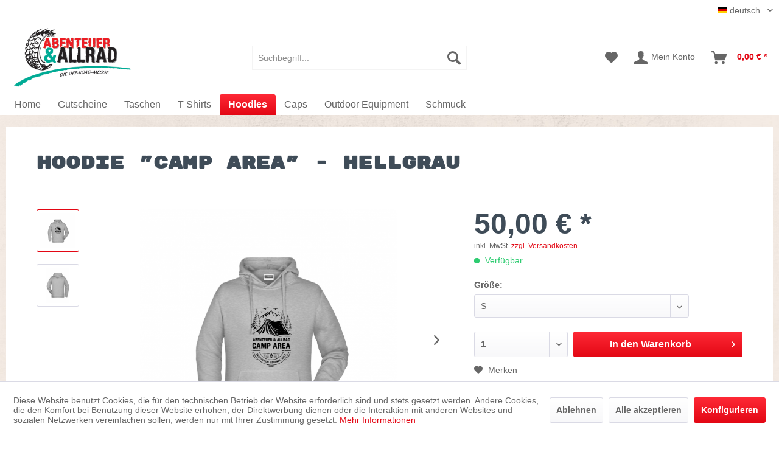

--- FILE ---
content_type: text/html; charset=UTF-8
request_url: https://shop.abenteuer-allrad.de/hoodies/hoodie-camp-area-hellgrau
body_size: 13223
content:
<!DOCTYPE html> <html class="no-js" lang="de" itemscope="itemscope" itemtype="https://schema.org/WebPage"> <head> <meta charset="utf-8"> <meta name="author" content="" /> <meta name="robots" content="index,follow" /> <meta name="revisit-after" content="15 days" /> <meta name="keywords" content=" , B:, L:, Baumwolle, gemessen,                               , Gr., 61cm, Ringgesponnene, Bündchen, Elasthan, Große, Kängurutasche, Hochwertige, Sweat-Qualität, angerauter, Innenseite, Doppellagige, Kapuze, Kordelzug" /> <meta name="description" content="Ringgesponnene Baumwolle - Bündchen mit Elasthan - Große Kängurutasche - Hochwertige Sweat-Qualität mit angerauter Innenseite - Doppellagige Kapuze m…" /> <meta property="og:type" content="product" /> <meta property="og:site_name" content="ABENTEUER &amp; ALLRAD Die Off-Road-Messe" /> <meta property="og:url" content="https://shop.abenteuer-allrad.de/hoodies/hoodie-camp-area-hellgrau" /> <meta property="og:title" content="Hoodie &quot;Camp Area&quot; - hellgrau" /> <meta property="og:description" content="Ringgesponnene Baumwolle - Bündchen mit Elasthan - Große Kängurutasche - Hochwertige Sweat-Qualität mit angerauter Innenseite - Doppellagige Kapuze…" /> <meta property="og:image" content="https://shop.abenteuer-allrad.de/media/image/f5/27/b4/Hoodie-CAMP-AREA-grau-front.png" /> <meta property="product:brand" content="pro-log" /> <meta property="product:price" content="50,00" /> <meta property="product:product_link" content="https://shop.abenteuer-allrad.de/hoodies/hoodie-camp-area-hellgrau" /> <meta name="twitter:card" content="product" /> <meta name="twitter:site" content="ABENTEUER &amp; ALLRAD Die Off-Road-Messe" /> <meta name="twitter:title" content="Hoodie &quot;Camp Area&quot; - hellgrau" /> <meta name="twitter:description" content="Ringgesponnene Baumwolle - Bündchen mit Elasthan - Große Kängurutasche - Hochwertige Sweat-Qualität mit angerauter Innenseite - Doppellagige Kapuze…" /> <meta name="twitter:image" content="https://shop.abenteuer-allrad.de/media/image/f5/27/b4/Hoodie-CAMP-AREA-grau-front.png" /> <meta itemprop="copyrightHolder" content="ABENTEUER &amp; ALLRAD Die Off-Road-Messe" /> <meta itemprop="copyrightYear" content="2014" /> <meta itemprop="isFamilyFriendly" content="True" /> <meta itemprop="image" content="https://shop.abenteuer-allrad.de/media/image/99/dd/b3/logo-abenteuer-allrad-x300-de.png" /> <meta name="viewport" content="width=device-width, initial-scale=1.0"> <meta name="mobile-web-app-capable" content="yes"> <meta name="apple-mobile-web-app-title" content="ABENTEUER &amp; ALLRAD Die Off-Road-Messe"> <meta name="apple-mobile-web-app-capable" content="yes"> <meta name="apple-mobile-web-app-status-bar-style" content="default"> <link rel="alternate" hreflang="de-DE" href="https://shop.abenteuer-allrad.de/hoodies/hoodie-camp-area-hellgrau" /> <link rel="alternate" hreflang="en-GB" href="https://shop.abenteuer-allrad.de/en/hoodies/161/hoodie-camp-area-light-grey" /> <link rel="apple-touch-icon-precomposed" href="https://shop.abenteuer-allrad.de/media/image/c2/72/17/apple-touch-icon-180.png"> <link rel="shortcut icon" href="https://shop.abenteuer-allrad.de/media/image/f4/b7/9e/icon-16.png"> <meta name="msapplication-navbutton-color" content="#E30714" /> <meta name="application-name" content="ABENTEUER &amp; ALLRAD Die Off-Road-Messe" /> <meta name="msapplication-starturl" content="https://shop.abenteuer-allrad.de/" /> <meta name="msapplication-window" content="width=1024;height=768" /> <meta name="msapplication-TileImage" content="https://shop.abenteuer-allrad.de/media/image/65/7f/cd/icon-150.png"> <meta name="msapplication-TileColor" content="#E30714"> <meta name="theme-color" content="#E30714" /> <link rel="canonical" href="https://shop.abenteuer-allrad.de/hoodies/hoodie-camp-area-hellgrau" /> <title itemprop="name">Hoodie &quot;Camp Area&quot; - hellgrau | Hoodies | ABENTEUER &amp; ALLRAD Die Off-Road-Messe</title> <link href="/web/cache/1760569789_6de0bd3ba40bceffecd0c0cd9ab7ef97.css" media="all" rel="stylesheet" type="text/css" /> <link href="https://shop.abenteuer-allrad.de/themes/Frontend/Abenteuer_allrad/frontend/_public/src/css/custom.css" media="all" rel="stylesheet" type="text/css" /> </head> <body class="is--ctl-detail is--act-index is--no-sidebar" > <div class="page-wrap"> <noscript class="noscript-main"> <div class="alert is--warning"> <div class="alert--icon"> <i class="icon--element icon--warning"></i> </div> <div class="alert--content"> Um ABENTEUER&#x20;&amp;&#x20;ALLRAD&#x20;Die&#x20;Off-Road-Messe in vollem Umfang nutzen zu k&ouml;nnen, empfehlen wir Ihnen Javascript in Ihrem Browser zu aktiveren. </div> </div> </noscript> <header class="header-main"> <div class="top-bar"> <div class="container block-group"> <nav class="top-bar--navigation block" role="menubar">  <div class="top-bar--language navigation--entry"> <form method="post" class="language--form"> <div class="field--select"> <div class="language--flag de_DE"><span>deutsch</span></div> <div class="select-field"> <select name="__shop" class="language--select" data-auto-submit="true"> <option value="1" selected="selected"> deutsch </option> <option value="3" > english </option> </select> </div> <input type="hidden" name="__redirect" value="1"> </div> </form> </div>  </nav> </div> </div> <div class="container header--navigation"> <div class="logo-main block-group" role="banner"> <div class="logo--shop block"> <a class="logo--link" href="https://shop.abenteuer-allrad.de/" title="ABENTEUER &amp; ALLRAD Die Off-Road-Messe - zur Startseite wechseln"> <picture> <source srcset="https://shop.abenteuer-allrad.de/media/image/99/dd/b3/logo-abenteuer-allrad-x300-de.png" media="(min-width: 78.75em)"> <source srcset="https://shop.abenteuer-allrad.de/media/image/99/dd/b3/logo-abenteuer-allrad-x300-de.png" media="(min-width: 64em)"> <source srcset="https://shop.abenteuer-allrad.de/media/image/99/dd/b3/logo-abenteuer-allrad-x300-de.png" media="(min-width: 48em)"> <img srcset="https://shop.abenteuer-allrad.de/media/image/99/dd/b3/logo-abenteuer-allrad-x300-de.png" alt="ABENTEUER &amp; ALLRAD Die Off-Road-Messe - zur Startseite wechseln" /> </picture> </a> </div> </div> <nav class="shop--navigation block-group"> <ul class="navigation--list block-group" role="menubar"> <li class="navigation--entry entry--menu-left" role="menuitem"> <a class="entry--link entry--trigger btn is--icon-left" href="#offcanvas--left" data-offcanvas="true" data-offCanvasSelector=".sidebar-main" aria-label="Menü"> <i class="icon--menu"></i> Menü </a> </li> <li class="navigation--entry entry--search" role="menuitem" data-search="true" aria-haspopup="true" data-minLength="3"> <a class="btn entry--link entry--trigger" href="#show-hide--search" title="Suche anzeigen / schließen" aria-label="Suche anzeigen / schließen"> <i class="icon--search"></i> <span class="search--display">Suchen</span> </a> <form action="/search" method="get" class="main-search--form"> <input type="search" name="sSearch" aria-label="Suchbegriff..." class="main-search--field" autocomplete="off" autocapitalize="off" placeholder="Suchbegriff..." maxlength="30" /> <button type="submit" class="main-search--button" aria-label="Suchen"> <i class="icon--search"></i> <span class="main-search--text">Suchen</span> </button> <div class="form--ajax-loader">&nbsp;</div> </form> <div class="main-search--results"></div> </li>  <li class="navigation--entry entry--notepad" role="menuitem"> <a href="https://shop.abenteuer-allrad.de/note" title="Merkzettel" aria-label="Merkzettel" class="btn"> <i class="icon--heart"></i> </a> </li> <li class="navigation--entry entry--account with-slt" role="menuitem" data-offcanvas="true" data-offCanvasSelector=".account--dropdown-navigation"> <a href="https://shop.abenteuer-allrad.de/account" title="Mein Konto" aria-label="Mein Konto" class="btn is--icon-left entry--link account--link"> <i class="icon--account"></i> <span class="account--display"> Mein Konto </span> </a> <div class="account--dropdown-navigation"> <div class="navigation--smartphone"> <div class="entry--close-off-canvas"> <a href="#close-account-menu" class="account--close-off-canvas" title="Menü schließen" aria-label="Menü schließen"> Menü schließen <i class="icon--arrow-right"></i> </a> </div> </div> <div class="account--menu is--rounded is--personalized"> <span class="navigation--headline"> Mein Konto </span> <div class="account--menu-container"> <ul class="sidebar--navigation navigation--list is--level0 show--active-items"> <li class="navigation--entry"> <span class="navigation--signin"> <a href="https://shop.abenteuer-allrad.de/account#hide-registration" class="blocked--link btn is--primary navigation--signin-btn" data-collapseTarget="#registration" data-action="close"> Anmelden </a> <span class="navigation--register"> oder <a href="https://shop.abenteuer-allrad.de/account#show-registration" class="blocked--link" data-collapseTarget="#registration" data-action="open"> registrieren </a> </span> </span> </li> <li class="navigation--entry"> <a href="https://shop.abenteuer-allrad.de/account" title="Übersicht" class="navigation--link"> Übersicht </a> </li> <li class="navigation--entry"> <a href="https://shop.abenteuer-allrad.de/account/profile" title="Persönliche Daten" class="navigation--link" rel="nofollow"> Persönliche Daten </a> </li> <li class="navigation--entry"> <a href="https://shop.abenteuer-allrad.de/address/index/sidebar/" title="Adressen" class="navigation--link" rel="nofollow"> Adressen </a> </li> <li class="navigation--entry"> <a href="https://shop.abenteuer-allrad.de/account/payment" title="Zahlungsarten" class="navigation--link" rel="nofollow"> Zahlungsarten </a> </li> <li class="navigation--entry"> <a href="https://shop.abenteuer-allrad.de/account/orders" title="Bestellungen" class="navigation--link" rel="nofollow"> Bestellungen </a> </li> <li class="navigation--entry"> <a href="https://shop.abenteuer-allrad.de/note" title="Merkzettel" class="navigation--link" rel="nofollow"> Merkzettel </a> </li> </ul> </div> </div> </div> </li> <li class="navigation--entry entry--cart" role="menuitem"> <a class="btn is--icon-left cart--link" href="https://shop.abenteuer-allrad.de/checkout/cart" title="Warenkorb" aria-label="Warenkorb"> <span class="cart--display"> Warenkorb </span> <span class="badge is--primary is--minimal cart--quantity is--hidden">0</span> <i class="icon--basket"></i> <span class="cart--amount"> 0,00&nbsp;&euro; * </span> </a> <div class="ajax-loader">&nbsp;</div> </li>  </ul> </nav> <div class="container--ajax-cart" data-collapse-cart="true" data-displayMode="offcanvas"></div> </div> </header> <nav class="navigation-main"> <div class="container" data-menu-scroller="true" data-listSelector=".navigation--list.container" data-viewPortSelector=".navigation--list-wrapper"> <div class="navigation--list-wrapper"> <ul class="navigation--list container" role="menubar" itemscope="itemscope" itemtype="https://schema.org/SiteNavigationElement"> <li class="navigation--entry is--home" role="menuitem"><a class="navigation--link is--first" href="https://shop.abenteuer-allrad.de/" title="Home" aria-label="Home" itemprop="url"><span itemprop="name">Home</span></a></li><li class="navigation--entry" role="menuitem"><a class="navigation--link" href="https://shop.abenteuer-allrad.de/gutscheine/" title="Gutscheine" aria-label="Gutscheine" itemprop="url"><span itemprop="name">Gutscheine</span></a></li><li class="navigation--entry" role="menuitem"><a class="navigation--link" href="https://shop.abenteuer-allrad.de/taschen/" title="Taschen" aria-label="Taschen" itemprop="url"><span itemprop="name">Taschen</span></a></li><li class="navigation--entry" role="menuitem"><a class="navigation--link" href="https://shop.abenteuer-allrad.de/t-shirts/" title="T-Shirts" aria-label="T-Shirts" itemprop="url"><span itemprop="name">T-Shirts</span></a></li><li class="navigation--entry is--active" role="menuitem"><a class="navigation--link is--active" href="https://shop.abenteuer-allrad.de/hoodies/" title="Hoodies" aria-label="Hoodies" itemprop="url"><span itemprop="name">Hoodies</span></a></li><li class="navigation--entry" role="menuitem"><a class="navigation--link" href="https://shop.abenteuer-allrad.de/caps/" title="Caps" aria-label="Caps" itemprop="url"><span itemprop="name">Caps</span></a></li><li class="navigation--entry" role="menuitem"><a class="navigation--link" href="https://shop.abenteuer-allrad.de/outdoor-equipment/" title="Outdoor Equipment" aria-label="Outdoor Equipment" itemprop="url"><span itemprop="name">Outdoor Equipment</span></a></li><li class="navigation--entry" role="menuitem"><a class="navigation--link" href="https://shop.abenteuer-allrad.de/schmuck/" title="Schmuck" aria-label="Schmuck" itemprop="url"><span itemprop="name">Schmuck</span></a></li> </ul> </div> </div> </nav> <section class="content-main container block-group"> <nav class="product--navigation"> <a href="#" class="navigation--link link--prev"> <div class="link--prev-button"> <span class="link--prev-inner">Zurück</span> </div> <div class="image--wrapper"> <div class="image--container"></div> </div> </a> <a href="#" class="navigation--link link--next"> <div class="link--next-button"> <span class="link--next-inner">Vor</span> </div> <div class="image--wrapper"> <div class="image--container"></div> </div> </a> </nav> <div class="content-main--inner"> <div id='cookie-consent' class='off-canvas is--left block-transition' data-cookie-consent-manager='true'> <div class='cookie-consent--header cookie-consent--close'> Cookie-Einstellungen <i class="icon--arrow-right"></i> </div> <div class='cookie-consent--description'> Diese Website benutzt Cookies, die für den technischen Betrieb der Website erforderlich sind und stets gesetzt werden. Andere Cookies, die den Komfort bei Benutzung dieser Website erhöhen, der Direktwerbung dienen oder die Interaktion mit anderen Websites und sozialen Netzwerken vereinfachen sollen, werden nur mit Ihrer Zustimmung gesetzt. </div> <div class='cookie-consent--configuration'> <div class='cookie-consent--configuration-header'> <div class='cookie-consent--configuration-header-text'>Konfiguration</div> </div> <div class='cookie-consent--configuration-main'> <div class='cookie-consent--group'> <input type="hidden" class="cookie-consent--group-name" value="technical" /> <label class="cookie-consent--group-state cookie-consent--state-input cookie-consent--required"> <input type="checkbox" name="technical-state" class="cookie-consent--group-state-input" disabled="disabled" checked="checked"/> <span class="cookie-consent--state-input-element"></span> </label> <div class='cookie-consent--group-title' data-collapse-panel='true' data-contentSiblingSelector=".cookie-consent--group-container"> <div class="cookie-consent--group-title-label cookie-consent--state-label"> Technisch erforderlich </div> <span class="cookie-consent--group-arrow is-icon--right"> <i class="icon--arrow-right"></i> </span> </div> <div class='cookie-consent--group-container'> <div class='cookie-consent--group-description'> Diese Cookies sind für die Grundfunktionen des Shops notwendig. </div> <div class='cookie-consent--cookies-container'> <div class='cookie-consent--cookie'> <input type="hidden" class="cookie-consent--cookie-name" value="cookieDeclined" /> <label class="cookie-consent--cookie-state cookie-consent--state-input cookie-consent--required"> <input type="checkbox" name="cookieDeclined-state" class="cookie-consent--cookie-state-input" disabled="disabled" checked="checked" /> <span class="cookie-consent--state-input-element"></span> </label> <div class='cookie--label cookie-consent--state-label'> "Alle Cookies ablehnen" Cookie </div> </div> <div class='cookie-consent--cookie'> <input type="hidden" class="cookie-consent--cookie-name" value="allowCookie" /> <label class="cookie-consent--cookie-state cookie-consent--state-input cookie-consent--required"> <input type="checkbox" name="allowCookie-state" class="cookie-consent--cookie-state-input" disabled="disabled" checked="checked" /> <span class="cookie-consent--state-input-element"></span> </label> <div class='cookie--label cookie-consent--state-label'> "Alle Cookies annehmen" Cookie </div> </div> <div class='cookie-consent--cookie'> <input type="hidden" class="cookie-consent--cookie-name" value="shop" /> <label class="cookie-consent--cookie-state cookie-consent--state-input cookie-consent--required"> <input type="checkbox" name="shop-state" class="cookie-consent--cookie-state-input" disabled="disabled" checked="checked" /> <span class="cookie-consent--state-input-element"></span> </label> <div class='cookie--label cookie-consent--state-label'> Ausgewählter Shop </div> </div> <div class='cookie-consent--cookie'> <input type="hidden" class="cookie-consent--cookie-name" value="csrf_token" /> <label class="cookie-consent--cookie-state cookie-consent--state-input cookie-consent--required"> <input type="checkbox" name="csrf_token-state" class="cookie-consent--cookie-state-input" disabled="disabled" checked="checked" /> <span class="cookie-consent--state-input-element"></span> </label> <div class='cookie--label cookie-consent--state-label'> CSRF-Token </div> </div> <div class='cookie-consent--cookie'> <input type="hidden" class="cookie-consent--cookie-name" value="cookiePreferences" /> <label class="cookie-consent--cookie-state cookie-consent--state-input cookie-consent--required"> <input type="checkbox" name="cookiePreferences-state" class="cookie-consent--cookie-state-input" disabled="disabled" checked="checked" /> <span class="cookie-consent--state-input-element"></span> </label> <div class='cookie--label cookie-consent--state-label'> Cookie-Einstellungen </div> </div> <div class='cookie-consent--cookie'> <input type="hidden" class="cookie-consent--cookie-name" value="x-cache-context-hash" /> <label class="cookie-consent--cookie-state cookie-consent--state-input cookie-consent--required"> <input type="checkbox" name="x-cache-context-hash-state" class="cookie-consent--cookie-state-input" disabled="disabled" checked="checked" /> <span class="cookie-consent--state-input-element"></span> </label> <div class='cookie--label cookie-consent--state-label'> Individuelle Preise </div> </div> <div class='cookie-consent--cookie'> <input type="hidden" class="cookie-consent--cookie-name" value="slt" /> <label class="cookie-consent--cookie-state cookie-consent--state-input cookie-consent--required"> <input type="checkbox" name="slt-state" class="cookie-consent--cookie-state-input" disabled="disabled" checked="checked" /> <span class="cookie-consent--state-input-element"></span> </label> <div class='cookie--label cookie-consent--state-label'> Kunden-Wiedererkennung </div> </div> <div class='cookie-consent--cookie'> <input type="hidden" class="cookie-consent--cookie-name" value="nocache" /> <label class="cookie-consent--cookie-state cookie-consent--state-input cookie-consent--required"> <input type="checkbox" name="nocache-state" class="cookie-consent--cookie-state-input" disabled="disabled" checked="checked" /> <span class="cookie-consent--state-input-element"></span> </label> <div class='cookie--label cookie-consent--state-label'> Kundenspezifisches Caching </div> </div> <div class='cookie-consent--cookie'> <input type="hidden" class="cookie-consent--cookie-name" value="paypal-cookies" /> <label class="cookie-consent--cookie-state cookie-consent--state-input cookie-consent--required"> <input type="checkbox" name="paypal-cookies-state" class="cookie-consent--cookie-state-input" disabled="disabled" checked="checked" /> <span class="cookie-consent--state-input-element"></span> </label> <div class='cookie--label cookie-consent--state-label'> PayPal-Zahlungen </div> </div> <div class='cookie-consent--cookie'> <input type="hidden" class="cookie-consent--cookie-name" value="session" /> <label class="cookie-consent--cookie-state cookie-consent--state-input cookie-consent--required"> <input type="checkbox" name="session-state" class="cookie-consent--cookie-state-input" disabled="disabled" checked="checked" /> <span class="cookie-consent--state-input-element"></span> </label> <div class='cookie--label cookie-consent--state-label'> Session </div> </div> <div class='cookie-consent--cookie'> <input type="hidden" class="cookie-consent--cookie-name" value="currency" /> <label class="cookie-consent--cookie-state cookie-consent--state-input cookie-consent--required"> <input type="checkbox" name="currency-state" class="cookie-consent--cookie-state-input" disabled="disabled" checked="checked" /> <span class="cookie-consent--state-input-element"></span> </label> <div class='cookie--label cookie-consent--state-label'> Währungswechsel </div> </div> </div> </div> </div> <div class='cookie-consent--group'> <input type="hidden" class="cookie-consent--group-name" value="comfort" /> <label class="cookie-consent--group-state cookie-consent--state-input"> <input type="checkbox" name="comfort-state" class="cookie-consent--group-state-input"/> <span class="cookie-consent--state-input-element"></span> </label> <div class='cookie-consent--group-title' data-collapse-panel='true' data-contentSiblingSelector=".cookie-consent--group-container"> <div class="cookie-consent--group-title-label cookie-consent--state-label"> Komfortfunktionen </div> <span class="cookie-consent--group-arrow is-icon--right"> <i class="icon--arrow-right"></i> </span> </div> <div class='cookie-consent--group-container'> <div class='cookie-consent--group-description'> Diese Cookies werden genutzt um das Einkaufserlebnis noch ansprechender zu gestalten, beispielsweise für die Wiedererkennung des Besuchers. </div> <div class='cookie-consent--cookies-container'> <div class='cookie-consent--cookie'> <input type="hidden" class="cookie-consent--cookie-name" value="sUniqueID" /> <label class="cookie-consent--cookie-state cookie-consent--state-input"> <input type="checkbox" name="sUniqueID-state" class="cookie-consent--cookie-state-input" /> <span class="cookie-consent--state-input-element"></span> </label> <div class='cookie--label cookie-consent--state-label'> Merkzettel </div> </div> </div> </div> </div> <div class='cookie-consent--group'> <input type="hidden" class="cookie-consent--group-name" value="statistics" /> <label class="cookie-consent--group-state cookie-consent--state-input"> <input type="checkbox" name="statistics-state" class="cookie-consent--group-state-input"/> <span class="cookie-consent--state-input-element"></span> </label> <div class='cookie-consent--group-title' data-collapse-panel='true' data-contentSiblingSelector=".cookie-consent--group-container"> <div class="cookie-consent--group-title-label cookie-consent--state-label"> Statistik & Tracking </div> <span class="cookie-consent--group-arrow is-icon--right"> <i class="icon--arrow-right"></i> </span> </div> <div class='cookie-consent--group-container'> <div class='cookie-consent--cookies-container'> <div class='cookie-consent--cookie'> <input type="hidden" class="cookie-consent--cookie-name" value="x-ua-device" /> <label class="cookie-consent--cookie-state cookie-consent--state-input"> <input type="checkbox" name="x-ua-device-state" class="cookie-consent--cookie-state-input" /> <span class="cookie-consent--state-input-element"></span> </label> <div class='cookie--label cookie-consent--state-label'> Endgeräteerkennung </div> </div> <div class='cookie-consent--cookie'> <input type="hidden" class="cookie-consent--cookie-name" value="partner" /> <label class="cookie-consent--cookie-state cookie-consent--state-input"> <input type="checkbox" name="partner-state" class="cookie-consent--cookie-state-input" /> <span class="cookie-consent--state-input-element"></span> </label> <div class='cookie--label cookie-consent--state-label'> Partnerprogramm </div> </div> </div> </div> </div> </div> </div> <div class="cookie-consent--save"> <input class="cookie-consent--save-button btn is--primary" type="button" value="Einstellungen speichern" /> </div> </div> <aside class="sidebar-main off-canvas"> <div class="navigation--smartphone"> <ul class="navigation--list "> <li class="navigation--entry entry--close-off-canvas"> <a href="#close-categories-menu" title="Menü schließen" class="navigation--link"> Menü schließen <i class="icon--arrow-right"></i> </a> </li> </ul> <div class="mobile--switches">  <div class="top-bar--language navigation--entry"> <form method="post" class="language--form"> <div class="field--select"> <div class="language--flag de_DE"><span>deutsch</span></div> <div class="select-field"> <select name="__shop" class="language--select" data-auto-submit="true"> <option value="1" selected="selected"> deutsch </option> <option value="3" > english </option> </select> </div> <input type="hidden" name="__redirect" value="1"> </div> </form> </div>  </div> </div> <div class="sidebar--categories-wrapper" data-subcategory-nav="true" data-mainCategoryId="3" data-categoryId="27" data-fetchUrl="/widgets/listing/getCategory/categoryId/27"> <div class="categories--headline navigation--headline"> Kategorien </div> <div class="sidebar--categories-navigation"> <ul class="sidebar--navigation categories--navigation navigation--list is--drop-down is--level0 is--rounded" role="menu"> <li class="navigation--entry" role="menuitem"> <a class="navigation--link" href="https://shop.abenteuer-allrad.de/gutscheine/" data-categoryId="38" data-fetchUrl="/widgets/listing/getCategory/categoryId/38" title="Gutscheine" > Gutscheine </a> </li> <li class="navigation--entry" role="menuitem"> <a class="navigation--link" href="https://shop.abenteuer-allrad.de/taschen/" data-categoryId="12" data-fetchUrl="/widgets/listing/getCategory/categoryId/12" title="Taschen" > Taschen </a> </li> <li class="navigation--entry" role="menuitem"> <a class="navigation--link" href="https://shop.abenteuer-allrad.de/t-shirts/" data-categoryId="13" data-fetchUrl="/widgets/listing/getCategory/categoryId/13" title="T-Shirts" > T-Shirts </a> </li> <li class="navigation--entry is--active" role="menuitem"> <a class="navigation--link is--active" href="https://shop.abenteuer-allrad.de/hoodies/" data-categoryId="27" data-fetchUrl="/widgets/listing/getCategory/categoryId/27" title="Hoodies" > Hoodies </a> </li> <li class="navigation--entry" role="menuitem"> <a class="navigation--link" href="https://shop.abenteuer-allrad.de/caps/" data-categoryId="26" data-fetchUrl="/widgets/listing/getCategory/categoryId/26" title="Caps" > Caps </a> </li> <li class="navigation--entry" role="menuitem"> <a class="navigation--link" href="https://shop.abenteuer-allrad.de/outdoor-equipment/" data-categoryId="24" data-fetchUrl="/widgets/listing/getCategory/categoryId/24" title="Outdoor Equipment" > Outdoor Equipment </a> </li> <li class="navigation--entry" role="menuitem"> <a class="navigation--link" href="https://shop.abenteuer-allrad.de/schmuck/" data-categoryId="15" data-fetchUrl="/widgets/listing/getCategory/categoryId/15" title="Schmuck" > Schmuck </a> </li> </ul> </div> <div class="shop-sites--container is--rounded"> <div class="shop-sites--headline navigation--headline"> Informationen </div> <ul class="shop-sites--navigation sidebar--navigation navigation--list is--drop-down is--level0" role="menu"> <li class="navigation--entry" role="menuitem"> <a class="navigation--link" href="javascript:openCookieConsentManager()" title="Cookie-Einstellungen" data-categoryId="46" data-fetchUrl="/widgets/listing/getCustomPage/pageId/46" > Cookie-Einstellungen </a> </li> <li class="navigation--entry" role="menuitem"> <a class="navigation--link" href="https://shop.abenteuer-allrad.de/versand-und-zahlungsbedingungen" title="Versand und Zahlungsbedingungen" data-categoryId="6" data-fetchUrl="/widgets/listing/getCustomPage/pageId/6" > Versand und Zahlungsbedingungen </a> </li> <li class="navigation--entry" role="menuitem"> <a class="navigation--link" href="https://shop.abenteuer-allrad.de/widerrufsformular" title="Widerrufsformular" data-categoryId="45" data-fetchUrl="/widgets/listing/getCustomPage/pageId/45" > Widerrufsformular </a> </li> <li class="navigation--entry" role="menuitem"> <a class="navigation--link" href="https://shop.abenteuer-allrad.de/widerrufsrecht" title="Widerrufsrecht" data-categoryId="8" data-fetchUrl="/widgets/listing/getCustomPage/pageId/8" > Widerrufsrecht </a> </li> <li class="navigation--entry" role="menuitem"> <a class="navigation--link" href="https://shop.abenteuer-allrad.de/agb-warenverkauf" title="AGB Warenverkauf" data-categoryId="4" data-fetchUrl="/widgets/listing/getCustomPage/pageId/4" > AGB Warenverkauf </a> </li> <li class="navigation--entry" role="menuitem"> <a class="navigation--link" href="https://shop.abenteuer-allrad.de/agb-allgemeine-ticket-und-veranstaltungsbedingungen" title="AGB Allgemeine Ticket- und Veranstaltungsbedingungen" data-categoryId="48" data-fetchUrl="/widgets/listing/getCustomPage/pageId/48" > AGB Allgemeine Ticket- und Veranstaltungsbedingungen </a> </li> <li class="navigation--entry" role="menuitem"> <a class="navigation--link" href="https://shop.abenteuer-allrad.de/datenschutzerklaerung" title="Datenschutzerklärung" data-categoryId="7" data-fetchUrl="/widgets/listing/getCustomPage/pageId/7" > Datenschutzerklärung </a> </li> <li class="navigation--entry" role="menuitem"> <a class="navigation--link" href="https://shop.abenteuer-allrad.de/impressum" title="Impressum" data-categoryId="3" data-fetchUrl="/widgets/listing/getCustomPage/pageId/3" > Impressum </a> </li> </ul> </div> </div> </aside> <div class="content--wrapper"> <div class="content product--details" itemscope itemtype="https://schema.org/Product" data-product-navigation="/widgets/listing/productNavigation" data-category-id="27" data-main-ordernumber="AA10162.10" data-ajax-wishlist="true" data-compare-ajax="true" data-ajax-variants-container="true"> <header class="product--header"> <div class="product--info"> <h1 class="product--title" itemprop="name"> Hoodie &quot;Camp Area&quot; - hellgrau </h1> <meta itemprop="image" content="https://shop.abenteuer-allrad.de/media/image/bb/65/04/Hoodie-grau-back.jpg"/> </div> </header> <div class="product--detail-upper block-group"> <div class="product--image-container image-slider product--image-zoom" data-image-slider="true" data-image-gallery="true" data-maxZoom="0" data-thumbnails=".image--thumbnails" > <div class="image--thumbnails image-slider--thumbnails"> <div class="image-slider--thumbnails-slide"> <a href="https://shop.abenteuer-allrad.de/media/image/f5/27/b4/Hoodie-CAMP-AREA-grau-front.png" title="Vorschau: Hoodie &quot;Camp Area&quot; - hellgrau" class="thumbnail--link is--active"> <img srcset="https://shop.abenteuer-allrad.de/media/image/b4/0a/0f/Hoodie-CAMP-AREA-grau-front_200x200.png, https://shop.abenteuer-allrad.de/media/image/ee/g0/03/Hoodie-CAMP-AREA-grau-front_200x200@2x.png 2x" alt="Vorschau: Hoodie &quot;Camp Area&quot; - hellgrau" title="Vorschau: Hoodie &quot;Camp Area&quot; - hellgrau" class="thumbnail--image" /> </a> <a href="https://shop.abenteuer-allrad.de/media/image/bb/65/04/Hoodie-grau-back.jpg" title="Vorschau: Hoodie &quot;Camp Area&quot; - hellgrau" class="thumbnail--link"> <img srcset="https://shop.abenteuer-allrad.de/media/image/b1/fd/1a/Hoodie-grau-back_200x200.jpg, https://shop.abenteuer-allrad.de/media/image/b5/96/69/Hoodie-grau-back_200x200@2x.jpg 2x" alt="Vorschau: Hoodie &quot;Camp Area&quot; - hellgrau" title="Vorschau: Hoodie &quot;Camp Area&quot; - hellgrau" class="thumbnail--image" /> </a> </div> </div> <div class="image-slider--container"> <div class="image-slider--slide"> <div class="image--box image-slider--item"> <span class="image--element" data-img-large="https://shop.abenteuer-allrad.de/media/image/3a/39/73/Hoodie-CAMP-AREA-grau-front_1280x1280.png" data-img-small="https://shop.abenteuer-allrad.de/media/image/b4/0a/0f/Hoodie-CAMP-AREA-grau-front_200x200.png" data-img-original="https://shop.abenteuer-allrad.de/media/image/f5/27/b4/Hoodie-CAMP-AREA-grau-front.png" data-alt="Hoodie &quot;Camp Area&quot; - hellgrau"> <span class="image--media"> <img srcset="https://shop.abenteuer-allrad.de/media/image/a5/63/7b/Hoodie-CAMP-AREA-grau-front_600x600.png, https://shop.abenteuer-allrad.de/media/image/4f/01/ab/Hoodie-CAMP-AREA-grau-front_600x600@2x.png 2x" src="https://shop.abenteuer-allrad.de/media/image/a5/63/7b/Hoodie-CAMP-AREA-grau-front_600x600.png" alt="Hoodie &quot;Camp Area&quot; - hellgrau" itemprop="image" /> </span> </span> </div> <div class="image--box image-slider--item"> <span class="image--element" data-img-large="https://shop.abenteuer-allrad.de/media/image/23/9d/9a/Hoodie-grau-back_1280x1280.jpg" data-img-small="https://shop.abenteuer-allrad.de/media/image/b1/fd/1a/Hoodie-grau-back_200x200.jpg" data-img-original="https://shop.abenteuer-allrad.de/media/image/bb/65/04/Hoodie-grau-back.jpg" data-alt="Hoodie &quot;Camp Area&quot; - hellgrau"> <span class="image--media"> <img srcset="https://shop.abenteuer-allrad.de/media/image/64/g0/64/Hoodie-grau-back_600x600.jpg, https://shop.abenteuer-allrad.de/media/image/48/07/e0/Hoodie-grau-back_600x600@2x.jpg 2x" alt="Hoodie &quot;Camp Area&quot; - hellgrau" itemprop="image" /> </span> </span> </div> </div> </div> <div class="image--dots image-slider--dots panel--dot-nav"> <a href="#" class="dot--link">&nbsp;</a> <a href="#" class="dot--link">&nbsp;</a> </div> </div> <div class="product--buybox block"> <div class="is--hidden" itemprop="brand" itemtype="https://schema.org/Brand" itemscope> <meta itemprop="name" content="pro-log" /> </div> <div itemprop="offers" itemscope itemtype="https://schema.org/Offer" class="buybox--inner"> <meta itemprop="priceCurrency" content="EUR"/> <span itemprop="priceSpecification" itemscope itemtype="https://schema.org/PriceSpecification"> <meta itemprop="valueAddedTaxIncluded" content="true"/> </span> <meta itemprop="url" content="https://shop.abenteuer-allrad.de/hoodies/hoodie-camp-area-hellgrau"/> <div class="product--price price--default"> <span class="price--content content--default"> <meta itemprop="price" content="50.00"> 50,00&nbsp;&euro; * </span> </div> <p class="product--tax" data-content="" data-modalbox="true" data-targetSelector="a" data-mode="ajax"> inkl. MwSt. <a title="Versandkosten" href="https://shop.abenteuer-allrad.de/versand-und-zahlungsbedingungen" style="text-decoration:underline">zzgl. Versandkosten</a> </p> <div class="product--delivery"> <link itemprop="availability" href="http://schema.org/InStock" /> <p class="delivery--information"> <span class="delivery--text delivery--text-available"> <i class="delivery--status-icon delivery--status-available"></i> <strong></strong> Verfügbar </span> </p> </div> <div class="product--configurator"> <form method="post" action="https://shop.abenteuer-allrad.de/hoodies/hoodie-camp-area-hellgrau" class="configurator--form upprice--form"> <p class="configurator--label">Größe:</p> <div class="select-field"> <select name="group[5]" data-ajax-select-variants="true"> <option selected="selected" value="35"> S </option> <option value="36"> M </option> <option value="37"> L </option> <option value="38"> XL </option> <option value="41"> 2XL </option> </select> </div> <noscript> <input name="recalc" type="submit" value="Auswählen" /> </noscript> </form> </div> <form name="sAddToBasket" method="post" action="https://shop.abenteuer-allrad.de/checkout/addArticle" class="buybox--form" data-add-article="true" data-eventName="submit" data-showModal="false" data-addArticleUrl="https://shop.abenteuer-allrad.de/checkout/ajaxAddArticleCart"> <input type="hidden" name="sActionIdentifier" value=""/> <input type="hidden" name="sAddAccessories" id="sAddAccessories" value=""/> <input type="hidden" name="sAdd" value="AA10162.10"/> <div class="buybox--button-container block-group"> <div class="buybox--quantity block"> <div class="select-field"> <select id="sQuantity" name="sQuantity" class="quantity--select"> <option value="1">1</option> <option value="2">2</option> <option value="3">3</option> <option value="4">4</option> <option value="5">5</option> <option value="6">6</option> <option value="7">7</option> <option value="8">8</option> <option value="9">9</option> <option value="10">10</option> </select> </div> </div> <button class="buybox--button block btn is--primary is--icon-right is--center is--large" name="In den Warenkorb"> <span class="buy-btn--cart-add">In den</span> <span class="buy-btn--cart-text">Warenkorb</span> <i class="icon--arrow-right"></i> </button> </div> </form> <nav class="product--actions"> <form action="https://shop.abenteuer-allrad.de/note/add/ordernumber/AA10162.10" method="post" class="action--form"> <button type="submit" class="action--link link--notepad" title="Auf den Merkzettel" data-ajaxUrl="https://shop.abenteuer-allrad.de/note/ajaxAdd/ordernumber/AA10162.10" data-text="Gemerkt"> <i class="icon--heart"></i> <span class="action--text">Merken</span> </button> </form> </nav> </div> <ul class="product--base-info list--unstyled"> <li class="base-info--entry entry--sku"> <strong class="entry--label"> Artikel-Nr.: </strong> <meta itemprop="productID" content="654"/> <span class="entry--content" itemprop="sku"> AA10162.10 </span> </li> </ul> </div> </div> <div class="tab-menu--product"> <div class="tab--navigation"> <a href="#" class="tab--link" title="Beschreibung" data-tabName="description">Beschreibung</a> </div> <div class="tab--container-list"> <div class="tab--container"> <div class="tab--header"> <a href="#" class="tab--title" title="Beschreibung">Beschreibung</a> </div> <div class="tab--preview"> Ringgesponnene Baumwolle - Bündchen mit Elasthan - Große Kängurutasche - Hochwertige...<a href="#" class="tab--link" title=" mehr"> mehr</a> </div> <div class="tab--content"> <div class="buttons--off-canvas"> <a href="#" title="Menü schließen" class="close--off-canvas"> <i class="icon--arrow-left"></i> Menü schließen </a> </div> <div class="content--description"> <div class="product--description" itemprop="description"> <p class="product-description" style="color: #333333; font-family: Arial,&quot; helvetica neue&quot;,helvetica,sans-serif; font-size: 13px; font-style: normal; font-variant: normal; font-weight: 400; letter-spacing: normal; orphans: 2; text-align: left; text-decoration: none; text-indent: 0px; text-transform: none; -webkit-text-stroke-width: 0px; white-space: normal; word-spacing: 0px;">Ringgesponnene Baumwolle - Bündchen mit Elasthan - Große Kängurutasche - Hochwertige Sweat-Qualität mit angerauter Innenseite - Doppellagige Kapuze mit Kordelzug - Necktape - Klassisches Kapuzen-Sweat-Shirt&nbsp;</p> <ul class="product-data" style="color: #333333; font-family: Arial,&quot; helvetica neue&quot;,helvetica,sans-serif; font-size: 13px; font-style: normal; font-variant: normal; font-weight: 400; letter-spacing: normal; orphans: 2; text-align: left; text-decoration: none; text-indent: 0px; text-transform: none; -webkit-text-stroke-width: 0px; white-space: normal; word-spacing: 0px;"> <li class="product-material">50% Baumwolle, 50% Polyester</li> <li class="product-material">Waschbar: 60° C</li> <li class="product-material">Mischgewebe</li> </ul> <p style="color: #333333; font-family: Arial,&quot; helvetica neue&quot;,helvetica,sans-serif; font-size: 13px; font-style: normal; font-variant: normal; font-weight: 400; letter-spacing: normal; orphans: 2; text-align: left; text-decoration: none; text-indent: 0px; text-transform: none; -webkit-text-stroke-width: 0px; white-space: normal; word-spacing: 0px;">Farbe: &nbsp; &nbsp;&nbsp; hellgrau</p> <div class="product-washing" style="color: #333333; font-family: Arial,&quot; helvetica neue&quot;,helvetica,sans-serif; font-size: 13px; font-style: normal; font-variant: normal; font-weight: 400; letter-spacing: normal; orphans: 2; text-align: left; text-decoration: none; text-indent: 0px; text-transform: none; -webkit-text-stroke-width: 0px; white-space: normal; word-spacing: 0px;">Größen: &nbsp; Unisex ( S - 2XL)</div> <div class="product-washing" style="color: #333333; font-family: Arial,&quot; helvetica neue&quot;,helvetica,sans-serif; font-size: 13px; font-style: normal; font-variant: normal; font-weight: 400; letter-spacing: normal; orphans: 2; text-align: left; text-decoration: none; text-indent: 0px; text-transform: none; -webkit-text-stroke-width: 0px; white-space: normal; word-spacing: 0px;">&nbsp;</div> <div class="product-washing" style="color: #333333; font-family: Arial,&quot; helvetica neue&quot;,helvetica,sans-serif; font-size: 13px; font-style: normal; font-variant: normal; font-weight: 400; letter-spacing: normal; orphans: 2; text-align: left; text-decoration: none; text-indent: 0px; text-transform: none; -webkit-text-stroke-width: 0px; white-space: normal; word-spacing: 0px;">&nbsp;</div> <div class="product-washing" style="color: #333333; font-family: Arial,&quot; helvetica neue&quot;,helvetica,sans-serif; font-size: 13px; font-style: normal; font-variant: normal; font-weight: 400; letter-spacing: normal; orphans: 2; text-align: left; text-decoration: none; text-indent: 0px; text-transform: none; -webkit-text-stroke-width: 0px; white-space: normal; word-spacing: 0px;">&nbsp;</div> <div class="product-washing" style="color: #333333; font-family: Arial,&quot; helvetica neue&quot;,helvetica,sans-serif; font-size: 13px; font-style: normal; font-variant: normal; font-weight: 400; letter-spacing: normal; orphans: 2; text-align: left; text-decoration: none; text-indent: 0px; text-transform: none; -webkit-text-stroke-width: 0px; white-space: normal; word-spacing: 0px;">&nbsp;</div> <div class="product-washing" style="color: #333333; font-family: Arial,&quot; helvetica neue&quot;,helvetica,sans-serif; font-size: 13px; font-style: normal; font-variant: normal; font-weight: 400; letter-spacing: normal; orphans: 2; text-align: left; text-decoration: none; text-indent: 0px; text-transform: none; -webkit-text-stroke-width: 0px; white-space: normal; word-spacing: 0px;"> <p class="MsoNormal">Größentabelle Hoodies</p> <ul> <li><span style="font-family: Symbol; mso-fareast-font-family: Symbol; mso-bidi-font-family: Symbol;">·<span style="font-variant-numeric: normal; font-variant-east-asian: normal; font-stretch: normal; font-size: 7pt; line-height: normal; font-family: 'Times New Roman';">&nbsp;&nbsp;&nbsp;&nbsp;&nbsp;&nbsp;&nbsp;&nbsp;</span></span>Breite: gemessen waagrecht an der stärksten Stelle der Brust (von Achsel zu Achsel)</li> <li><span style="font-family: Symbol; mso-fareast-font-family: Symbol; mso-bidi-font-family: Symbol;">·<span style="font-variant-numeric: normal; font-variant-east-asian: normal; font-stretch: normal; font-size: 7pt; line-height: normal; font-family: 'Times New Roman';">&nbsp;&nbsp;&nbsp;&nbsp;&nbsp;&nbsp;&nbsp;&nbsp;</span></span>Länge: gemessen von der Schulternaht bis zur Unterseite des Saumes</li> </ul> <p class="MsoNormal">Gr. S:&nbsp; B: 50cm / L: 70cm &nbsp;&nbsp;&nbsp;&nbsp;&nbsp;&nbsp;&nbsp;&nbsp;&nbsp;&nbsp;&nbsp;&nbsp;&nbsp;&nbsp;&nbsp;&nbsp;&nbsp;&nbsp;&nbsp;&nbsp;&nbsp;&nbsp;&nbsp;&nbsp;&nbsp;&nbsp;&nbsp;&nbsp;&nbsp;&nbsp; Gr. M:&nbsp; B: 52cm / L: 73cm&nbsp;&nbsp;&nbsp;&nbsp;&nbsp;&nbsp;&nbsp;&nbsp;&nbsp;&nbsp;&nbsp;&nbsp;&nbsp;&nbsp;&nbsp;&nbsp;&nbsp;&nbsp;&nbsp;&nbsp;&nbsp;&nbsp;&nbsp;&nbsp;&nbsp;&nbsp;&nbsp;</p> <p class="MsoNormal">Gr. L:&nbsp; B: 61cm / L: 71cm &nbsp;&nbsp;&nbsp;&nbsp;&nbsp;&nbsp;&nbsp;&nbsp;&nbsp;&nbsp;&nbsp;&nbsp;&nbsp;&nbsp;&nbsp;&nbsp;&nbsp;&nbsp;&nbsp;&nbsp;&nbsp;&nbsp;&nbsp;&nbsp;&nbsp;&nbsp;&nbsp;&nbsp;&nbsp;&nbsp; Gr. XL: B: 61cm / L: 77cm</p> <p class="MsoNormal">Gr. 2XL: &nbsp;&nbsp;&nbsp;&nbsp;&nbsp;&nbsp;&nbsp;&nbsp;&nbsp;&nbsp;&nbsp;&nbsp;&nbsp;&nbsp;&nbsp;&nbsp;&nbsp;&nbsp;&nbsp;&nbsp;&nbsp;&nbsp;</p> <p>&nbsp;&nbsp;&nbsp;&nbsp;&nbsp;&nbsp;&nbsp;&nbsp;&nbsp;&nbsp;&nbsp;&nbsp;&nbsp;&nbsp;&nbsp;&nbsp;&nbsp;&nbsp;&nbsp;&nbsp;&nbsp;&nbsp;&nbsp;&nbsp;&nbsp;&nbsp;</p> </div> <div class="product-washing" style="color: #333333; font-family: Arial,&quot; helvetica neue&quot;,helvetica,sans-serif; font-size: 13px; font-style: normal; font-variant: normal; font-weight: 400; letter-spacing: normal; orphans: 2; text-align: left; text-decoration: none; text-indent: 0px; text-transform: none; -webkit-text-stroke-width: 0px; white-space: normal; word-spacing: 0px;">&nbsp; &nbsp; &nbsp; &nbsp; &nbsp; &nbsp; &nbsp; &nbsp;&nbsp;</div> <p>&nbsp;</p> </div> </div> </div> </div> </div> </div> <div class="tab-menu--cross-selling"> <div class="tab--navigation"> <a href="#content--also-bought" title="Kunden kauften auch" class="tab--link">Kunden kauften auch</a> <a href="#content--customer-viewed" title="Kunden haben sich ebenfalls angesehen" class="tab--link">Kunden haben sich ebenfalls angesehen</a> </div> <div class="tab--container-list"> <div class="tab--container" data-tab-id="alsobought"> <div class="tab--header"> <a href="#" class="tab--title" title="Kunden kauften auch">Kunden kauften auch</a> </div> <div class="tab--content content--also-bought"> <div class="bought--content"> <div class="product-slider " data-initOnEvent="onShowContent-alsobought" data-product-slider="true"> <div class="product-slider--container"> <div class="product-slider--item"> <div class="product--box box--slider" data-page-index="" data-ordernumber="AA10190" data-category-id="27"> <div class="box--content is--rounded"> <div class="product--badges"> </div> <div class="product--info"> <a href="https://shop.abenteuer-allrad.de/caps/abenteuer-allrad-snapback-cap" title="ABENTEUER &amp; ALLRAD Snapback Cap" class="product--image" > <span class="image--element"> <span class="image--media"> <img srcset="https://shop.abenteuer-allrad.de/media/image/56/52/b0/grau-cap-vorne_200x200.png, https://shop.abenteuer-allrad.de/media/image/4c/22/43/grau-cap-vorne_200x200@2x.png 2x" alt="ABENTEUER &amp; ALLRAD Snapback Cap" data-extension="png" title="ABENTEUER &amp; ALLRAD Snapback Cap" /> </span> </span> </a> <a href="https://shop.abenteuer-allrad.de/caps/abenteuer-allrad-snapback-cap" class="product--title" title="ABENTEUER &amp; ALLRAD Snapback Cap"> ABENTEUER &amp; ALLRAD Snapback Cap </a> <div class="product--price-info"> <div class="price--unit" title="Inhalt"> </div> <div class="product--price"> <span class="price--default is--nowrap"> 24,00&nbsp;&euro; * </span> </div> </div> </div> </div> </div> </div> <div class="product-slider--item"> <div class="product--box box--slider" data-page-index="" data-ordernumber="AA10159" data-category-id="27"> <div class="box--content is--rounded"> <div class="product--badges"> </div> <div class="product--info"> <a href="https://shop.abenteuer-allrad.de/t-shirts/t-shirt-camp-area-graphit" title="T-Shirt &quot;Camp Area&quot; - graphit" class="product--image" > <span class="image--element"> <span class="image--media"> <img srcset="https://shop.abenteuer-allrad.de/media/image/61/e0/11/Shirt_Camp-Area_graphite_200x200.png, https://shop.abenteuer-allrad.de/media/image/bb/f9/3e/Shirt_Camp-Area_graphite_200x200@2x.png 2x" alt="T-Shirt &quot;Camp Area&quot; - graphit" data-extension="png" title="T-Shirt &quot;Camp Area&quot; - graphit" /> </span> </span> </a> <a href="https://shop.abenteuer-allrad.de/t-shirts/t-shirt-camp-area-graphit" class="product--title" title="T-Shirt &quot;Camp Area&quot; - graphit"> T-Shirt &quot;Camp Area&quot; - graphit </a> <div class="product--price-info"> <div class="price--unit" title="Inhalt"> </div> <div class="product--price"> <span class="price--default is--nowrap"> 30,00&nbsp;&euro; * </span> </div> </div> </div> </div> </div> </div> <div class="product-slider--item"> <div class="product--box box--slider" data-page-index="" data-ordernumber="AA10065" data-category-id="27"> <div class="box--content is--rounded"> <div class="product--badges"> </div> <div class="product--info"> <a href="https://shop.abenteuer-allrad.de/t-shirts/t-shirt-vanlife-kinder" title="T-Shirt &quot;Vanlife&quot; Kinder" class="product--image" > <span class="image--element"> <span class="image--media"> <img srcset="https://shop.abenteuer-allrad.de/media/image/96/ba/21/Shirt_VanLife_dark_olive_2sZbqfwiNLjqm8_200x200.png, https://shop.abenteuer-allrad.de/media/image/19/7d/f2/Shirt_VanLife_dark_olive_2sZbqfwiNLjqm8_200x200@2x.png 2x" alt="T-Shirt &quot;Vanlife&quot; Kinder" data-extension="png" title="T-Shirt &quot;Vanlife&quot; Kinder" /> </span> </span> </a> <a href="https://shop.abenteuer-allrad.de/t-shirts/t-shirt-vanlife-kinder" class="product--title" title="T-Shirt &quot;Vanlife&quot; Kinder"> T-Shirt &quot;Vanlife&quot; Kinder </a> <div class="product--price-info"> <div class="price--unit" title="Inhalt"> </div> <div class="product--price"> <span class="price--default is--nowrap"> 20,00&nbsp;&euro; * </span> </div> </div> </div> </div> </div> </div> <div class="product-slider--item"> <div class="product--box box--slider" data-page-index="" data-ordernumber="AA10059" data-category-id="27"> <div class="box--content is--rounded"> <div class="product--badges"> </div> <div class="product--info"> <a href="https://shop.abenteuer-allrad.de/hoodies/hoodie-kolben-kinder" title="Hoodie &quot;Kolben&quot; Kinder" class="product--image" > <span class="image--element"> <span class="image--media"> <img srcset="https://shop.abenteuer-allrad.de/media/image/61/69/cc/Hoodie_Kolben_dark_grey_2_200x200.png, https://shop.abenteuer-allrad.de/media/image/af/72/1e/Hoodie_Kolben_dark_grey_2_200x200@2x.png 2x" alt="Hoodie &quot;Kolben&quot; Kinder" data-extension="png" title="Hoodie &quot;Kolben&quot; Kinder" /> </span> </span> </a> <a href="https://shop.abenteuer-allrad.de/hoodies/hoodie-kolben-kinder" class="product--title" title="Hoodie &quot;Kolben&quot; Kinder"> Hoodie &quot;Kolben&quot; Kinder </a> <div class="product--price-info"> <div class="price--unit" title="Inhalt"> </div> <div class="product--price"> <span class="price--default is--nowrap"> 40,00&nbsp;&euro; * </span> </div> </div> </div> </div> </div> </div> <div class="product-slider--item"> <div class="product--box box--slider" data-page-index="" data-ordernumber="AA10048" data-category-id="27"> <div class="box--content is--rounded"> <div class="product--badges"> </div> <div class="product--info"> <a href="https://shop.abenteuer-allrad.de/outdoor-equipment/abenteuer-allrad-tasse" title="ABENTEUER &amp; ALLRAD Tasse" class="product--image" > <span class="image--element"> <span class="image--media"> <img srcset="https://shop.abenteuer-allrad.de/media/image/05/13/0a/Enamel-Mug-PSD-MockUp_200x200.png, https://shop.abenteuer-allrad.de/media/image/87/37/4d/Enamel-Mug-PSD-MockUp_200x200@2x.png 2x" alt="ABENTEUER &amp; ALLRAD Tasse" data-extension="png" title="ABENTEUER &amp; ALLRAD Tasse" /> </span> </span> </a> <a href="https://shop.abenteuer-allrad.de/outdoor-equipment/abenteuer-allrad-tasse" class="product--title" title="ABENTEUER &amp; ALLRAD Tasse"> ABENTEUER &amp; ALLRAD Tasse </a> <div class="product--price-info"> <div class="price--unit" title="Inhalt"> </div> <div class="product--price"> <span class="price--default is--nowrap"> 17,50&nbsp;&euro; * </span> </div> </div> </div> </div> </div> </div> </div> </div> </div> </div> </div> <div class="tab--container" data-tab-id="alsoviewed"> <div class="tab--header"> <a href="#" class="tab--title" title="Kunden haben sich ebenfalls angesehen">Kunden haben sich ebenfalls angesehen</a> </div> <div class="tab--content content--also-viewed"> <div class="viewed--content"> <div class="product-slider " data-initOnEvent="onShowContent-alsoviewed" data-product-slider="true"> <div class="product-slider--container"> <div class="product-slider--item"> <div class="product--box box--slider" data-page-index="" data-ordernumber="AA10157" data-category-id="27"> <div class="box--content is--rounded"> <div class="product--badges"> </div> <div class="product--info"> <a href="https://shop.abenteuer-allrad.de/hoodies/hoodie-home-hellgrau" title="Hoodie &quot;Home&quot; - hellgrau" class="product--image" > <span class="image--element"> <span class="image--media"> <img srcset="https://shop.abenteuer-allrad.de/media/image/df/4b/31/Home-Hoodie-grau-front_200x200.png, https://shop.abenteuer-allrad.de/media/image/11/07/7a/Home-Hoodie-grau-front_200x200@2x.png 2x" alt="Hoodie &quot;Home&quot; - hellgrau" data-extension="png" title="Hoodie &quot;Home&quot; - hellgrau" /> </span> </span> </a> <a href="https://shop.abenteuer-allrad.de/hoodies/hoodie-home-hellgrau" class="product--title" title="Hoodie &quot;Home&quot; - hellgrau"> Hoodie &quot;Home&quot; - hellgrau </a> <div class="product--price-info"> <div class="price--unit" title="Inhalt"> </div> <div class="product--price"> <span class="price--default is--nowrap"> 50,00&nbsp;&euro; * </span> </div> </div> </div> </div> </div> </div> <div class="product-slider--item"> <div class="product--box box--slider" data-page-index="" data-ordernumber="AA10154" data-category-id="27"> <div class="box--content is--rounded"> <div class="product--badges"> </div> <div class="product--info"> <a href="https://shop.abenteuer-allrad.de/hoodies/hoodie-classic-hellgrau" title="Hoodie &quot;Classic&quot; - hellgrau" class="product--image" > <span class="image--element"> <span class="image--media"> <img srcset="https://shop.abenteuer-allrad.de/media/image/52/a4/d7/Hoodie_Classic_grey_200x200.png, https://shop.abenteuer-allrad.de/media/image/b4/8d/6d/Hoodie_Classic_grey_200x200@2x.png 2x" alt="Hoodie &quot;Classic&quot; - hellgrau" data-extension="png" title="Hoodie &quot;Classic&quot; - hellgrau" /> </span> </span> </a> <a href="https://shop.abenteuer-allrad.de/hoodies/hoodie-classic-hellgrau" class="product--title" title="Hoodie &quot;Classic&quot; - hellgrau"> Hoodie &quot;Classic&quot; - hellgrau </a> <div class="product--price-info"> <div class="price--unit" title="Inhalt"> </div> <div class="product--price"> <span class="price--default is--nowrap"> 50,00&nbsp;&euro; * </span> </div> </div> </div> </div> </div> </div> <div class="product-slider--item"> <div class="product--box box--slider" data-page-index="" data-ordernumber="AA10040" data-category-id="27"> <div class="box--content is--rounded"> <div class="product--badges"> </div> <div class="product--info"> <a href="https://shop.abenteuer-allrad.de/hoodies/hoodie-vanlife" title="Hoodie &quot;Vanlife&quot;" class="product--image" > <span class="image--element"> <span class="image--media"> <img srcset="https://shop.abenteuer-allrad.de/media/image/9a/11/48/Hoodie_VanLife_dark_olive_29cjSGK5cY20Pi_200x200.png, https://shop.abenteuer-allrad.de/media/image/ef/27/64/Hoodie_VanLife_dark_olive_29cjSGK5cY20Pi_200x200@2x.png 2x" alt="Hoodie &quot;Vanlife&quot;" data-extension="png" title="Hoodie &quot;Vanlife&quot;" /> </span> </span> </a> <a href="https://shop.abenteuer-allrad.de/hoodies/hoodie-vanlife" class="product--title" title="Hoodie &quot;Vanlife&quot;"> Hoodie &quot;Vanlife&quot; </a> <div class="product--price-info"> <div class="price--unit" title="Inhalt"> </div> <div class="product--price"> <span class="price--default is--nowrap"> 50,00&nbsp;&euro; * </span> </div> </div> </div> </div> </div> </div> <div class="product-slider--item"> <div class="product--box box--slider" data-page-index="" data-ordernumber="AA10158" data-category-id="27"> <div class="box--content is--rounded"> <div class="product--badges"> </div> <div class="product--info"> <a href="https://shop.abenteuer-allrad.de/hoodies/hoodie-home-schwarz" title="Hoodie &quot;Home&quot; - schwarz" class="product--image" > <span class="image--element"> <span class="image--media"> <img srcset="https://shop.abenteuer-allrad.de/media/image/8f/28/5c/Bild-Hoodie-Home-front_200x200.png, https://shop.abenteuer-allrad.de/media/image/90/95/5c/Bild-Hoodie-Home-front_200x200@2x.png 2x" alt="Hoodie &quot;Home&quot; - schwarz" data-extension="png" title="Hoodie &quot;Home&quot; - schwarz" /> </span> </span> </a> <a href="https://shop.abenteuer-allrad.de/hoodies/hoodie-home-schwarz" class="product--title" title="Hoodie &quot;Home&quot; - schwarz"> Hoodie &quot;Home&quot; - schwarz </a> <div class="product--price-info"> <div class="price--unit" title="Inhalt"> </div> <div class="product--price"> <span class="price--default is--nowrap"> 50,00&nbsp;&euro; * </span> </div> </div> </div> </div> </div> </div> <div class="product-slider--item"> <div class="product--box box--slider" data-page-index="" data-ordernumber="AA10062" data-category-id="27"> <div class="box--content is--rounded"> <div class="product--badges"> </div> <div class="product--info"> <a href="https://shop.abenteuer-allrad.de/hoodies/hoodie-kompass" title="Hoodie &quot;Kompass&quot;" class="product--image" > <span class="image--element"> <span class="image--media"> <img srcset="https://shop.abenteuer-allrad.de/media/image/81/c2/c8/Hoodie_Kompass_dark_white_2_200x200.png, https://shop.abenteuer-allrad.de/media/image/95/d5/b4/Hoodie_Kompass_dark_white_2_200x200@2x.png 2x" alt="Hoodie &quot;Kompass&quot;" data-extension="png" title="Hoodie &quot;Kompass&quot;" /> </span> </span> </a> <a href="https://shop.abenteuer-allrad.de/hoodies/hoodie-kompass" class="product--title" title="Hoodie &quot;Kompass&quot;"> Hoodie &quot;Kompass&quot; </a> <div class="product--price-info"> <div class="price--unit" title="Inhalt"> </div> <div class="product--price"> <span class="price--default is--nowrap"> 50,00&nbsp;&euro; * </span> </div> </div> </div> </div> </div> </div> <div class="product-slider--item"> <div class="product--box box--slider" data-page-index="" data-ordernumber="AA10036" data-category-id="27"> <div class="box--content is--rounded"> <div class="product--badges"> </div> <div class="product--info"> <a href="https://shop.abenteuer-allrad.de/hoodies/hoodie-kolben" title="Hoodie &quot;Kolben&quot;" class="product--image" > <span class="image--element"> <span class="image--media"> <img srcset="https://shop.abenteuer-allrad.de/media/image/61/69/cc/Hoodie_Kolben_dark_grey_2_200x200.png, https://shop.abenteuer-allrad.de/media/image/af/72/1e/Hoodie_Kolben_dark_grey_2_200x200@2x.png 2x" alt="Hoodie &quot;Kolben&quot;" data-extension="png" title="Hoodie &quot;Kolben&quot;" /> </span> </span> </a> <a href="https://shop.abenteuer-allrad.de/hoodies/hoodie-kolben" class="product--title" title="Hoodie &quot;Kolben&quot;"> Hoodie &quot;Kolben&quot; </a> <div class="product--price-info"> <div class="price--unit" title="Inhalt"> </div> <div class="product--price"> <span class="price--default is--nowrap"> 50,00&nbsp;&euro; * </span> </div> </div> </div> </div> </div> </div> <div class="product-slider--item"> <div class="product--box box--slider" data-page-index="" data-ordernumber="AA10208" data-category-id="27"> <div class="box--content is--rounded"> <div class="product--badges"> <div class="product--badge badge--recommend"> TIPP! </div> </div> <div class="product--info"> <a href="https://shop.abenteuer-allrad.de/taschen/upcycling-rucksack" title="Upcycling Rucksack" class="product--image" > <span class="image--element"> <span class="image--media"> <img srcset="https://shop.abenteuer-allrad.de/media/image/fa/c6/09/Rucksack-1_200x200.png, https://shop.abenteuer-allrad.de/media/image/4d/f7/63/Rucksack-1_200x200@2x.png 2x" alt="Upcycling Rucksack" data-extension="png" title="Upcycling Rucksack" /> </span> </span> </a> <a href="https://shop.abenteuer-allrad.de/taschen/upcycling-rucksack" class="product--title" title="Upcycling Rucksack"> Upcycling Rucksack </a> <div class="product--price-info"> <div class="price--unit" title="Inhalt"> </div> <div class="product--price"> <span class="price--default is--nowrap"> 25,00&nbsp;&euro; * </span> </div> </div> </div> </div> </div> </div> <div class="product-slider--item"> <div class="product--box box--slider" data-page-index="" data-ordernumber="AA10188" data-category-id="27"> <div class="box--content is--rounded"> <div class="product--badges"> </div> <div class="product--info"> <a href="https://shop.abenteuer-allrad.de/detail/index/sArticle/187" title="ABENTEUER &amp; ALLRAD Baseball Cap" class="product--image" > <span class="image--element"> <span class="image--media"> <img srcset="https://shop.abenteuer-allrad.de/media/image/6d/0a/e7/beige-cap-seite_200x200.png, https://shop.abenteuer-allrad.de/media/image/80/fd/0c/beige-cap-seite_200x200@2x.png 2x" alt="ABENTEUER &amp; ALLRAD Baseball Cap" data-extension="png" title="ABENTEUER &amp; ALLRAD Baseball Cap" /> </span> </span> </a> <a href="https://shop.abenteuer-allrad.de/detail/index/sArticle/187" class="product--title" title="ABENTEUER &amp; ALLRAD Baseball Cap"> ABENTEUER &amp; ALLRAD Baseball Cap </a> <div class="product--price-info"> <div class="price--unit" title="Inhalt"> </div> <div class="product--price"> <span class="price--default is--nowrap"> 24,00&nbsp;&euro; * </span> </div> </div> </div> </div> </div> </div> <div class="product-slider--item"> <div class="product--box box--slider" data-page-index="" data-ordernumber="AA10161" data-category-id="27"> <div class="box--content is--rounded"> <div class="product--badges"> </div> <div class="product--info"> <a href="https://shop.abenteuer-allrad.de/hoodies/hoodie-camp-area-schwarz" title="Hoodie &quot;Camp Area&quot; - schwarz" class="product--image" > <span class="image--element"> <span class="image--media"> <img srcset="https://shop.abenteuer-allrad.de/media/image/2f/05/4b/Bild-Hoodie-CA-front_200x200.png, https://shop.abenteuer-allrad.de/media/image/56/b8/aa/Bild-Hoodie-CA-front_200x200@2x.png 2x" alt="Hoodie &quot;Camp Area&quot; - schwarz" data-extension="png" title="Hoodie &quot;Camp Area&quot; - schwarz" /> </span> </span> </a> <a href="https://shop.abenteuer-allrad.de/hoodies/hoodie-camp-area-schwarz" class="product--title" title="Hoodie &quot;Camp Area&quot; - schwarz"> Hoodie &quot;Camp Area&quot; - schwarz </a> <div class="product--price-info"> <div class="price--unit" title="Inhalt"> </div> <div class="product--price"> <span class="price--default is--nowrap"> 50,00&nbsp;&euro; * </span> </div> </div> </div> </div> </div> </div> <div class="product-slider--item"> <div class="product--box box--slider" data-page-index="" data-ordernumber="AA10153" data-category-id="27"> <div class="box--content is--rounded"> <div class="product--badges"> </div> <div class="product--info"> <a href="https://shop.abenteuer-allrad.de/hoodies/hoodie-classic-schwarz" title="Hoodie &quot;Classic&quot; - schwarz" class="product--image" > <span class="image--element"> <span class="image--media"> <img srcset="https://shop.abenteuer-allrad.de/media/image/af/1d/77/Hoodie_Classic_blackpiCLOg7f5cIzY_200x200.png, https://shop.abenteuer-allrad.de/media/image/57/52/f6/Hoodie_Classic_blackpiCLOg7f5cIzY_200x200@2x.png 2x" alt="Hoodie &quot;Classic&quot; - schwarz" data-extension="png" title="Hoodie &quot;Classic&quot; - schwarz" /> </span> </span> </a> <a href="https://shop.abenteuer-allrad.de/hoodies/hoodie-classic-schwarz" class="product--title" title="Hoodie &quot;Classic&quot; - schwarz"> Hoodie &quot;Classic&quot; - schwarz </a> <div class="product--price-info"> <div class="price--unit" title="Inhalt"> </div> <div class="product--price"> <span class="price--default is--nowrap"> 50,00&nbsp;&euro; * </span> </div> </div> </div> </div> </div> </div> <div class="product-slider--item"> <div class="product--box box--slider" data-page-index="" data-ordernumber="AA10059" data-category-id="27"> <div class="box--content is--rounded"> <div class="product--badges"> </div> <div class="product--info"> <a href="https://shop.abenteuer-allrad.de/hoodies/hoodie-kolben-kinder" title="Hoodie &quot;Kolben&quot; Kinder" class="product--image" > <span class="image--element"> <span class="image--media"> <img srcset="https://shop.abenteuer-allrad.de/media/image/61/69/cc/Hoodie_Kolben_dark_grey_2_200x200.png, https://shop.abenteuer-allrad.de/media/image/af/72/1e/Hoodie_Kolben_dark_grey_2_200x200@2x.png 2x" alt="Hoodie &quot;Kolben&quot; Kinder" data-extension="png" title="Hoodie &quot;Kolben&quot; Kinder" /> </span> </span> </a> <a href="https://shop.abenteuer-allrad.de/hoodies/hoodie-kolben-kinder" class="product--title" title="Hoodie &quot;Kolben&quot; Kinder"> Hoodie &quot;Kolben&quot; Kinder </a> <div class="product--price-info"> <div class="price--unit" title="Inhalt"> </div> <div class="product--price"> <span class="price--default is--nowrap"> 40,00&nbsp;&euro; * </span> </div> </div> </div> </div> </div> </div> <div class="product-slider--item"> <div class="product--box box--slider" data-page-index="" data-ordernumber="AA10048" data-category-id="27"> <div class="box--content is--rounded"> <div class="product--badges"> </div> <div class="product--info"> <a href="https://shop.abenteuer-allrad.de/outdoor-equipment/abenteuer-allrad-tasse" title="ABENTEUER &amp; ALLRAD Tasse" class="product--image" > <span class="image--element"> <span class="image--media"> <img srcset="https://shop.abenteuer-allrad.de/media/image/05/13/0a/Enamel-Mug-PSD-MockUp_200x200.png, https://shop.abenteuer-allrad.de/media/image/87/37/4d/Enamel-Mug-PSD-MockUp_200x200@2x.png 2x" alt="ABENTEUER &amp; ALLRAD Tasse" data-extension="png" title="ABENTEUER &amp; ALLRAD Tasse" /> </span> </span> </a> <a href="https://shop.abenteuer-allrad.de/outdoor-equipment/abenteuer-allrad-tasse" class="product--title" title="ABENTEUER &amp; ALLRAD Tasse"> ABENTEUER &amp; ALLRAD Tasse </a> <div class="product--price-info"> <div class="price--unit" title="Inhalt"> </div> <div class="product--price"> <span class="price--default is--nowrap"> 17,50&nbsp;&euro; * </span> </div> </div> </div> </div> </div> </div> <div class="product-slider--item"> <div class="product--box box--slider" data-page-index="" data-ordernumber="AA10003" data-category-id="27"> <div class="box--content is--rounded"> <div class="product--badges"> </div> <div class="product--info"> <a href="https://shop.abenteuer-allrad.de/taschen/upcycling-shopper" title="Upcycling Shopper" class="product--image" > <span class="image--element"> <span class="image--media"> <img srcset="https://shop.abenteuer-allrad.de/media/image/98/8b/49/Shopper-I-final-neu_200x200.jpg, https://shop.abenteuer-allrad.de/media/image/d0/22/e0/Shopper-I-final-neu_200x200@2x.jpg 2x" alt="Upcycling Shopper" data-extension="jpg" title="Upcycling Shopper" /> </span> </span> </a> <a href="https://shop.abenteuer-allrad.de/taschen/upcycling-shopper" class="product--title" title="Upcycling Shopper"> Upcycling Shopper </a> <div class="product--price-info"> <div class="price--unit" title="Inhalt"> </div> <div class="product--price"> <span class="price--default is--nowrap"> 20,00&nbsp;&euro; * </span> </div> </div> </div> </div> </div> </div> </div> </div> </div> </div> </div> </div> </div> </div> </div> </div> </section> <footer class="footer-main"> <div class="container"> <div class="footer--columns block-group"> <div class="footer--column column--hotline is--first block"> <div class="column--headline">Service Hotline</div> <div class="column--content"> <p class="column--desc">Für Fragen und Auskünfte steht Ihnen das ABENTEUER & ALLRAD Team sehr gerne zur Verfügung:<br /><br /><a href="tel:+499717854460" class="footer--phone-link">Tel.: +49 (0)971 785 44 60</a><br />per E-Mail <a href="mailto:info@pro-log.cc">info@pro-log.cc</a><br /><br />Montag - Freitag<br />08:00 - 12:00 Uhr &<br />14:00 - 17:00 Uhr</p> </div> </div> <div class="footer--column column--menu block"> <div class="column--headline">Shop Service</div> <nav class="column--navigation column--content"> <ul class="navigation--list" role="menu"> <li class="navigation--entry" role="menuitem"> <a class="navigation--link" href="https://shop.abenteuer-allrad.de/versand-und-zahlungsbedingungen" title="Versand und Zahlungsbedingungen"> Versand und Zahlungsbedingungen </a> </li> <li class="navigation--entry" role="menuitem"> <a class="navigation--link" href="https://shop.abenteuer-allrad.de/widerrufsformular" title="Widerrufsformular"> Widerrufsformular </a> </li> <li class="navigation--entry" role="menuitem"> <a class="navigation--link" href="https://shop.abenteuer-allrad.de/widerrufsrecht" title="Widerrufsrecht"> Widerrufsrecht </a> </li> <li class="navigation--entry" role="menuitem"> <a class="navigation--link" href="https://shop.abenteuer-allrad.de/agb-warenverkauf" title="AGB Warenverkauf"> AGB Warenverkauf </a> </li> <li class="navigation--entry" role="menuitem"> <a class="navigation--link" href="https://shop.abenteuer-allrad.de/agb-allgemeine-ticket-und-veranstaltungsbedingungen" title="AGB Allgemeine Ticket- und Veranstaltungsbedingungen"> AGB Allgemeine Ticket- und Veranstaltungsbedingungen </a> </li> <li class="navigation--entry" role="menuitem"> <a class="navigation--link" href="https://shop.abenteuer-allrad.de/datenschutzerklaerung" title="Datenschutzerklärung"> Datenschutzerklärung </a> </li> <li class="navigation--entry" role="menuitem"> <a class="navigation--link" href="https://shop.abenteuer-allrad.de/impressum" title="Impressum"> Impressum </a> </li> </ul> </nav> </div> <div class="footer--column column--menu block"> <div class="column--headline">Zahlung & Versand</div> <div class="column--content"> <p class="column--desc"> <img src="https://shop.abenteuer-allrad.de/media/image/6b/cf/c7/paypal-115x50.png" alt="Zahlen Sie mit Ihrem PayPal Konto">oder per Vorkasse </p> </div> </div> <div class="footer--column column--newsletter is--last block"> <div class="column--headline"></div> <div class="column--content"> <p class="column--desc"> <img src="https://shop.abenteuer-allrad.de/themes/Frontend/Abenteuer_allrad/frontend/_public/src/img/logos/pro-log-logo-230x113.png" alt="pro-log gmbh logo"> </p> </div> </div> </div> <div class="footer--bottom"> <div class="footer--vat-info"> <p class="vat-info--text"> * Alle Preise inkl. gesetzl. Mehrwertsteuer zzgl. <a title="Versandkosten" href="https://shop.abenteuer-allrad.de/versand-und-zahlungsbedingungen">Versandkosten</a> und ggf. Nachnahmegebühren, wenn nicht anders beschrieben </p> </div> <div class="container footer-minimal"> <div class="footer--service-menu"> <ul class="service--list is--rounded" role="menu"> <li class="service--entry" role="menuitem"> <a class="service--link" href="javascript:openCookieConsentManager()" title="Cookie-Einstellungen" > Cookie-Einstellungen </a> </li> <li class="service--entry" role="menuitem"> <a class="service--link" href="https://shop.abenteuer-allrad.de/versand-und-zahlungsbedingungen" title="Versand und Zahlungsbedingungen" > Versand und Zahlungsbedingungen </a> </li> <li class="service--entry" role="menuitem"> <a class="service--link" href="https://shop.abenteuer-allrad.de/widerrufsformular" title="Widerrufsformular" > Widerrufsformular </a> </li> <li class="service--entry" role="menuitem"> <a class="service--link" href="https://shop.abenteuer-allrad.de/widerrufsrecht" title="Widerrufsrecht" > Widerrufsrecht </a> </li> <li class="service--entry" role="menuitem"> <a class="service--link" href="https://shop.abenteuer-allrad.de/agb-warenverkauf" title="AGB Warenverkauf" > AGB Warenverkauf </a> </li> <li class="service--entry" role="menuitem"> <a class="service--link" href="https://shop.abenteuer-allrad.de/agb-allgemeine-ticket-und-veranstaltungsbedingungen" title="AGB Allgemeine Ticket- und Veranstaltungsbedingungen" > AGB Allgemeine Ticket- und Veranstaltungsbedingungen </a> </li> <li class="service--entry" role="menuitem"> <a class="service--link" href="https://shop.abenteuer-allrad.de/datenschutzerklaerung" title="Datenschutzerklärung" > Datenschutzerklärung </a> </li> <li class="service--entry" role="menuitem"> <a class="service--link" href="https://shop.abenteuer-allrad.de/impressum" title="Impressum" > Impressum </a> </li> </ul> </div> </div> </div> </div> </footer> </div> <div class="page-wrap--cookie-permission is--hidden" data-cookie-permission="true" data-urlPrefix="https://shop.abenteuer-allrad.de/" data-title="Cookie-Richtlinien" data-shopId="1"> <div class="cookie-permission--container cookie-mode--1"> <div class="cookie-permission--content cookie-permission--extra-button"> Diese Website benutzt Cookies, die für den technischen Betrieb der Website erforderlich sind und stets gesetzt werden. Andere Cookies, die den Komfort bei Benutzung dieser Website erhöhen, der Direktwerbung dienen oder die Interaktion mit anderen Websites und sozialen Netzwerken vereinfachen sollen, werden nur mit Ihrer Zustimmung gesetzt. <a title="Mehr&nbsp;Informationen" class="cookie-permission--privacy-link" href="/datenschutzerklaerung"> Mehr&nbsp;Informationen </a> </div> <div class="cookie-permission--button cookie-permission--extra-button"> <a href="#" class="cookie-permission--decline-button btn is--large is--center"> Ablehnen </a> <a href="#" class="cookie-permission--accept-button btn is--large is--center"> Alle akzeptieren </a> <a href="#" class="cookie-permission--configure-button btn is--primary is--large is--center" data-openConsentManager="true"> Konfigurieren </a> </div> </div> </div> <script id="footer--js-inline">
var timeNow = 1762701025;
var secureShop = true;
var asyncCallbacks = [];
document.asyncReady = function (callback) {
asyncCallbacks.push(callback);
};
var controller = controller || {"home":"https:\/\/shop.abenteuer-allrad.de\/","vat_check_enabled":"","vat_check_required":"","register":"https:\/\/shop.abenteuer-allrad.de\/register","checkout":"https:\/\/shop.abenteuer-allrad.de\/checkout","ajax_search":"https:\/\/shop.abenteuer-allrad.de\/ajax_search","ajax_cart":"https:\/\/shop.abenteuer-allrad.de\/checkout\/ajaxCart","ajax_validate":"https:\/\/shop.abenteuer-allrad.de\/register","ajax_add_article":"https:\/\/shop.abenteuer-allrad.de\/checkout\/addArticle","ajax_listing":"\/widgets\/listing\/listingCount","ajax_cart_refresh":"https:\/\/shop.abenteuer-allrad.de\/checkout\/ajaxAmount","ajax_address_selection":"https:\/\/shop.abenteuer-allrad.de\/address\/ajaxSelection","ajax_address_editor":"https:\/\/shop.abenteuer-allrad.de\/address\/ajaxEditor"};
var snippets = snippets || { "noCookiesNotice": "Es wurde festgestellt, dass Cookies in Ihrem Browser deaktiviert sind. Um ABENTEUER\x20\x26\x20ALLRAD\x20Die\x20Off\x2DRoad\x2DMesse in vollem Umfang nutzen zu k\u00f6nnen, empfehlen wir Ihnen, Cookies in Ihrem Browser zu aktiveren." };
var themeConfig = themeConfig || {"offcanvasOverlayPage":true};
var lastSeenProductsConfig = lastSeenProductsConfig || {"baseUrl":"","shopId":1,"noPicture":"\/themes\/Frontend\/Responsive\/frontend\/_public\/src\/img\/no-picture.jpg","productLimit":"5","currentArticle":{"articleId":161,"linkDetailsRewritten":"https:\/\/shop.abenteuer-allrad.de\/hoodies\/hoodie-camp-area-hellgrau?number=AA10162.10","articleName":"Hoodie \"Camp Area\" - hellgrau S","imageTitle":"","images":[{"source":"https:\/\/shop.abenteuer-allrad.de\/media\/image\/b4\/0a\/0f\/Hoodie-CAMP-AREA-grau-front_200x200.png","retinaSource":"https:\/\/shop.abenteuer-allrad.de\/media\/image\/ee\/g0\/03\/Hoodie-CAMP-AREA-grau-front_200x200@2x.png","sourceSet":"https:\/\/shop.abenteuer-allrad.de\/media\/image\/b4\/0a\/0f\/Hoodie-CAMP-AREA-grau-front_200x200.png, https:\/\/shop.abenteuer-allrad.de\/media\/image\/ee\/g0\/03\/Hoodie-CAMP-AREA-grau-front_200x200@2x.png 2x"},{"source":"https:\/\/shop.abenteuer-allrad.de\/media\/image\/a5\/63\/7b\/Hoodie-CAMP-AREA-grau-front_600x600.png","retinaSource":"https:\/\/shop.abenteuer-allrad.de\/media\/image\/4f\/01\/ab\/Hoodie-CAMP-AREA-grau-front_600x600@2x.png","sourceSet":"https:\/\/shop.abenteuer-allrad.de\/media\/image\/a5\/63\/7b\/Hoodie-CAMP-AREA-grau-front_600x600.png, https:\/\/shop.abenteuer-allrad.de\/media\/image\/4f\/01\/ab\/Hoodie-CAMP-AREA-grau-front_600x600@2x.png 2x"},{"source":"https:\/\/shop.abenteuer-allrad.de\/media\/image\/3a\/39\/73\/Hoodie-CAMP-AREA-grau-front_1280x1280.png","retinaSource":"https:\/\/shop.abenteuer-allrad.de\/media\/image\/dc\/da\/23\/Hoodie-CAMP-AREA-grau-front_1280x1280@2x.png","sourceSet":"https:\/\/shop.abenteuer-allrad.de\/media\/image\/3a\/39\/73\/Hoodie-CAMP-AREA-grau-front_1280x1280.png, https:\/\/shop.abenteuer-allrad.de\/media\/image\/dc\/da\/23\/Hoodie-CAMP-AREA-grau-front_1280x1280@2x.png 2x"}]}};
var csrfConfig = csrfConfig || {"generateUrl":"\/csrftoken","basePath":"\/","shopId":1};
var statisticDevices = [
{ device: 'mobile', enter: 0, exit: 767 },
{ device: 'tablet', enter: 768, exit: 1259 },
{ device: 'desktop', enter: 1260, exit: 5160 }
];
var cookieRemoval = cookieRemoval || 1;
</script> <script>
var datePickerGlobalConfig = datePickerGlobalConfig || {
locale: {
weekdays: {
shorthand: ['So', 'Mo', 'Di', 'Mi', 'Do', 'Fr', 'Sa'],
longhand: ['Sonntag', 'Montag', 'Dienstag', 'Mittwoch', 'Donnerstag', 'Freitag', 'Samstag']
},
months: {
shorthand: ['Jan', 'Feb', 'Mär', 'Apr', 'Mai', 'Jun', 'Jul', 'Aug', 'Sep', 'Okt', 'Nov', 'Dez'],
longhand: ['Januar', 'Februar', 'März', 'April', 'Mai', 'Juni', 'Juli', 'August', 'September', 'Oktober', 'November', 'Dezember']
},
firstDayOfWeek: 1,
weekAbbreviation: 'KW',
rangeSeparator: ' bis ',
scrollTitle: 'Zum Wechseln scrollen',
toggleTitle: 'Zum Öffnen klicken',
daysInMonth: [31, 28, 31, 30, 31, 30, 31, 31, 30, 31, 30, 31]
},
dateFormat: 'Y-m-d',
timeFormat: ' H:i:S',
altFormat: 'j. F Y',
altTimeFormat: ' - H:i'
};
</script> <iframe id="refresh-statistics" width="0" height="0" style="display:none;"></iframe> <script>
/**
* @returns { boolean }
*/
function hasCookiesAllowed () {
if (window.cookieRemoval === 0) {
return true;
}
if (window.cookieRemoval === 1) {
if (document.cookie.indexOf('cookiePreferences') !== -1) {
return true;
}
return document.cookie.indexOf('cookieDeclined') === -1;
}
/**
* Must be cookieRemoval = 2, so only depends on existence of `allowCookie`
*/
return document.cookie.indexOf('allowCookie') !== -1;
}
/**
* @returns { boolean }
*/
function isDeviceCookieAllowed () {
var cookiesAllowed = hasCookiesAllowed();
if (window.cookieRemoval !== 1) {
return cookiesAllowed;
}
return cookiesAllowed && document.cookie.indexOf('"name":"x-ua-device","active":true') !== -1;
}
function isSecure() {
return window.secureShop !== undefined && window.secureShop === true;
}
(function(window, document) {
var par = document.location.search.match(/sPartner=([^&])+/g),
pid = (par && par[0]) ? par[0].substring(9) : null,
cur = document.location.protocol + '//' + document.location.host,
ref = document.referrer.indexOf(cur) === -1 ? document.referrer : null,
url = "/widgets/index/refreshStatistic",
pth = document.location.pathname.replace("https://shop.abenteuer-allrad.de/", "/");
url += url.indexOf('?') === -1 ? '?' : '&';
url += 'requestPage=' + encodeURIComponent(pth);
url += '&requestController=' + encodeURI("detail");
if(pid) { url += '&partner=' + pid; }
if(ref) { url += '&referer=' + encodeURIComponent(ref); }
url += '&articleId=' + encodeURI("161");
if (isDeviceCookieAllowed()) {
var i = 0,
device = 'desktop',
width = window.innerWidth,
breakpoints = window.statisticDevices;
if (typeof width !== 'number') {
width = (document.documentElement.clientWidth !== 0) ? document.documentElement.clientWidth : document.body.clientWidth;
}
for (; i < breakpoints.length; i++) {
if (width >= ~~(breakpoints[i].enter) && width <= ~~(breakpoints[i].exit)) {
device = breakpoints[i].device;
}
}
document.cookie = 'x-ua-device=' + device + '; path=/' + (isSecure() ? '; secure;' : '');
}
document
.getElementById('refresh-statistics')
.src = url;
})(window, document);
</script> <script async src="/web/cache/1760569789_6de0bd3ba40bceffecd0c0cd9ab7ef97.js" id="main-script"></script> <script>
/**
* Wrap the replacement code into a function to call it from the outside to replace the method when necessary
*/
var replaceAsyncReady = window.replaceAsyncReady = function() {
document.asyncReady = function (callback) {
if (typeof callback === 'function') {
window.setTimeout(callback.apply(document), 0);
}
};
};
document.getElementById('main-script').addEventListener('load', function() {
if (!asyncCallbacks) {
return false;
}
for (var i = 0; i < asyncCallbacks.length; i++) {
if (typeof asyncCallbacks[i] === 'function') {
asyncCallbacks[i].call(document);
}
}
replaceAsyncReady();
});
</script> </body> </html>

--- FILE ---
content_type: text/css
request_url: https://shop.abenteuer-allrad.de/themes/Frontend/Abenteuer_allrad/frontend/_public/src/css/custom.css
body_size: 1246
content:
/* rubik-mono-one-regular - latin */
@font-face {
  font-family: 'Rubik Mono One';
  font-style: normal;
  font-weight: 400;
  src: url('../webfonts/rubik-mono-one-v8-latin-regular.eot'); /* IE9 Compat Modes */
  src: local('Rubik Mono One Regular'), local('RubikMonoOne-Regular'),
       url('../webfonts/rubik-mono-one-v8-latin-regular.eot?#iefix') format('embedded-opentype'), /* IE6-IE8 */
       url('../webfonts/rubik-mono-one-v8-latin-regular.woff2') format('woff2'), /* Super Modern Browsers */
       url('../webfonts/rubik-mono-one-v8-latin-regular.woff') format('woff'), /* Modern Browsers */
       url('../webfonts/rubik-mono-one-v8-latin-regular.ttf') format('truetype'), /* Safari, Android, iOS */
       url('../webfonts/rubik-mono-one-v8-latin-regular.svg#RubikMonoOne') format('svg'); /* Legacy iOS */
}

body {
	font-family: Helvetica; 
	font-weight:100; 
	font-style:normal;
}
h1, h2, h3, h4, h5 { 
	font-family: Rubik Mono One; 
	font-weight: normal; 
	font-style: normal; 
}
.page-wrap{
    background: url('../img/content-bg.jpg');
    background-position: center center;
    background-size: cover;
    background-attachment: fixed;
}

/* Top-Bar */
.language--flag {overflow: visible;}
.language--flag span {margin-left: 5px;}
.header-main .top-bar--navigation .top-bar--language .select-field {width:90px;}
.header-main .top-bar--navigation .top-bar--language .language--flag {line-height: 12px;}

/* Header */
.header-main .logo-main .logo--shop,
.header-main .logo-main .logo--link {height: 100px;}

/* Main Navigation */
.shop--navigation.block-group {margin-top: 30px;}
.navigation-main {border-bottom: 0px}

/* Content */
.navigation--entry .btn {border:0;background-image: none;}

input[type="search"] {border: 1px solid #f4f4f4; border-radius: 0; box-shadow: none;}
.entry--search .main-search--form .main-search--field {background: #fff;}

.sidebar-main .sidebar--categories-wrapper {background-color: #fff;}
.account--menu {border: 0;}
.account--welcome.panel {background-color: #fff; padding: 30px;}
.note--overview .panel--table {background-color: #fff; border: 0;}

.content-main.container {background: transparent;}
.content-main {box-shadow: none;}

.product--box .box--content {background-color: #fff; border: 0;}
.listing .product--box .product--price .price--default {font-size: 2rem;}
.listing .product--box .product--title {font-size: 1.6rem;line-height: 1.8rem;}
.listing .product--box .product--title {height: 5.5rem}


.box--image .product--price-info, .product--box .product--actions {text-align: right;}
.product--box .product--action {color: #999;}

.product--details .product--buybox .price--content {font-size: 3rem;}

.product--description ul li {line-height: 20px;}

.emotion--container {background-color: transparent;}

/* Footer */
.footer-main {
background-color: #E30714;
border-top: 1px solid #dadae5;
}

.footer-main .container {background: transparent; padding: 150px 0px;}
.footer-main .container, .footer-main .container a {background: transparent; color: #fff;}
.footer-main .container a:hover {color:#fff;text-decoration: underline;}
.footer-main .footer--columns {border-bottom: 0;}
.footer_inner {background: rgba(0, 0, 0, 0) url("footer_top.png") no-repeat scroll center 0 / 100% 100%; min-height: 120px;}
.footer-main .footer--bottom {color:#fff; padding: 0px}
.footer-main .column--headline {color: #fff;}
.footer-main .column--headline {font-size: 26px; }
.footer--vat-info .vat-info--text {text-align: left;}